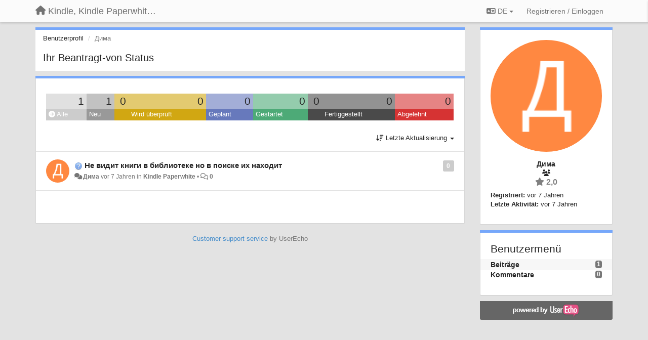

--- FILE ---
content_type: text/html; charset=utf-8
request_url: https://kindle.userecho.com/users/1040-dima/topics/?lang=de
body_size: 12221
content:
<!DOCTYPE html>
<html lang="de" dir="ltr">
  <head>
    <meta charset="utf-8">
    <meta http-equiv="X-UA-Compatible" content="IE=edge">

    
    <meta name="viewport" content="width=device-width, initial-scale=1.0" />    

    <meta name="description" content="Benutzerprofil">
    <meta name="author" content="">
    <meta name="apple-mobile-web-app-capable" content="yes">

    <title>Дима / Profil - Beiträge / Kindle, Kindle Paperwhite, Kindle Voyage</title>
    

    

    

    
    <link rel="apple-touch-icon" href="https://kindle.userecho.com/s/attachments/9080/0/0/project_logo.jpg">
    

    


<script>
var initqueue = [];
var interface_mode = '';
var _uls_ls=(new Date()).getTime();
if (typeof __subfolder == 'undefined') var __subfolder='';

var _ue_globals=[];
_ue_globals['is_staff'] = false;
_ue_globals['lang_code'] = 'de';
_ue_globals['lang_direction'] = 'ltr';
_ue_globals['datepicker_lang_code'] = 'de';
_ue_globals['max_image_upload_size'] = 5242880;
_ue_globals['max_file_upload_size'] = 20971520;



_ue_globals['redactor_file_upload'] = false;

_ue_globals['redactor_ueactions'] = false;
_ue_globals['redactor_ue_ai'] = false;





function _checkYT(img){
	if(img.naturalHeight <= 90){
		var path = img.src;
		var altpath = path.replace('/maxresdefault.webp','/hqdefault.jpg').replace('/vi_webp/','/vi/');
		if (altpath != path){
			img.src = altpath;
		}
	}
}
</script>





    
    
    

    
    

    <link rel="stylesheet" href="/s/compress/css/output.ae92dd5887c7.css" type="text/css">

    

    <!-- HTML5 shim and Respond.js IE8 support of HTML5 elements and media queries -->
    <!--[if lt IE 9]>
      <script src="https://oss.maxcdn.com/libs/html5shiv/3.7.0/html5shiv.js"></script>
      <script src="https://oss.maxcdn.com/libs/respond.js/1.4.2/respond.min.js"></script>
    <![endif]-->

    



<style>

body {




}

/* Dashboard background color */


body {background-color: #E3E3E3;}

.module.module-topiclist .module-body {
  background-color: #E3E3E3;
}

/* Modules background color */
.panel {
background-color: #ffffff;
}

.ue_project_item {
background-color: #ffffff;
}

.module .module-body {
background-color: #ffffff;
}

.ue-content {
background-color: #ffffff;
}

.modal-content {
background-color: #ffffff;
}

.module-nav {
background-color: #ffffff;
}

.module-search .results-pane, .result-info {
background-color: #ffffff;
}

.module-topiclist .topic-item {
    background-color: #ffffff;
}

.module-topiclist .top-section {
    background-color: #ffffff;
    }

.module-topiclist .bottom-section {
    background-color: #ffffff;
    }

.navbar-nav .open .dropdown-menu {
    background-color: #ffffff;
}

.popover-title {
background-color: #f5f5f5;
}

.module-topiclist .tabbed ul.nav-pills, .module-topiclist .tabbed ul#tabs li.active a{
    background-color: #ffffff;
    color:#262626;
}


.dropdown-menu>li>a:hover, .btn-canned-response-dropdown .dropdown-menu>li>div.topic-item:hover {
 background-color: #ffffff;
}

/* Modules border color */

.panel-default {
border-color: #d8d8d8;
}

.ue-content table td {
border-color: #d8d8d8;
}

.ue-content table thead td {
    border-bottom: 3px solid #d8d8d8 !important;
}

.ue-content a.i_item_file:before{
    color: rgba(38,38,38,0.5) !important;
}

.module .module-body {
	border-color: #d8d8d8
}

.module {
    border-color: #d8d8d8
}

.form-control {
	border-color: #d8d8d8
}

.redactor-layer {
border-color: #d8d8d8
}

.admin-post-features {
border-bottom: 1px solid #d8d8d8;
}

.modal-header {
border-bottom: 1px solid #d8d8d8;
}

.modal-footer {
border-top: 1px solid #d8d8d8;
}

/*
.topic-solution {
border-color: #d8d8d8;
}
*/

/* Modules lighter color */



.bs-callout-info {
background-color: #f5f5f5;
}


.module-team h3 {
border-bottom: solid 1px #f5f5f5;
}

.comment-private {
background-color: #f5f5f5;
}

.comment-private .ue-content {
background-color: #f5f5f5;
}


.popover-content {
background-color: #ffffff;
}

.ue_project_item > div:first-child {
background-color: #f5f5f5;
}


.table-striped>tbody>tr:nth-child(odd)>td, .table-striped>tbody>tr:nth-child(odd)>th {
background-color: #f5f5f5;
}

.module .module-body .well {
background-color: #f5f5f5;
border-color:#d8d8d8;
}

.pagination>li>a, .pagination>li>span {
background-color: #f5f5f5;
border-color:#d8d8d8;
color:#262626;
}

.nav>li>a:hover, .nav>li>a:focus {
background-color: #f5f5f5;
}

.dropdown-menu {
background-color: #f5f5f5;
}

.dropdown-menu>li>a, .dropdown-menu>li>a:hover {
color:#262626;
}

.nav .open>a, .nav .open>a:hover, .nav .open>a:focus {
background-color: #f5f5f5;
}

.form-control {
background-color: #f5f5f5;
}

.form-control[disabled], .form-control[readonly], fieldset[disabled] .form-control{
background-color: #f5f5f5;
}

.editor-simulator {
  background: #f5f5f5;
  border: 1px solid #d8d8d8;
}

.redactor-layer {
    background-color: #f5f5f5;
}

/*
.redactor-box.redactor-styles-on {
  background-color: #ffffff;
}
*/
/*
body .redactor-box .ue-editor {
  background-color: #ffffff;
}*/
/*
.topic-solution {
background-color: #f5f5f5;
}
*/

/* Badge color */
.badge {
background-color: #
}

/* Font color */
.module-team .staff .username a {
    color:#262626;
}

.module-team .item-username a {
    color:#262626;
}

.ue_project_stats {
    color:#262626;
}


body, .module a,.widget .close  {
	color:#262626;
}

.user-mini-profile a {
    color:#262626;
}


.redactor-dropdown a {
    color: black;
}

.topic-header, .topic-item .topic-header a{
    color:#262626;
}


.form-control, .close {
    color:#262626;
}

.module-topiclist .topic-item:hover {
border-left: solid 4px rgba(38,38,38,0.5);
border-right: solid 4px rgba(38,38,38,0.5);
}


.comment-item:hover {
/*border-left: solid 4px rgba(38,38,38,0.5);
border-right: solid 4px rgba(38,38,38,0.5);
*/

background-color: rgba(245,245,245,0.8);
}

.frontend .navbar-fixed-top .dropdown-menu a {
    color:#262626;
}

/* Light font color */
.module-team .staff .title {
color: #7A7A7A;
}

.module-team .item-rating {
color: #7A7A7A;
}

/* Links color */
a {
color: #428bca;
}

.ue-content a {
color: #428bca;
}
.ue-content blockquote{
color:#262626;
}
.ue-content pre {
color:#262626;
background-color: #f5f5f5;
border-color: #d8d8d8;
word-break: keep-all;
}

.module-stats-topics h4 {
color: #428bca;
}

/* Navigation bar background color */
.frontend .navbar-fixed-top {
background-color: #fbfbfb;
}

.frontend .navbar-fixed-top .btn-default {
background-color: #fbfbfb;
}

.frontend .navbar {
border-color:#7F7F7F;
}

.frontend .navbar .nav>li>a:hover, .nav>li>a:focus {
background-color: #fbfbfb;
}

.frontend .navbar-fixed-top .nav .open>a,.frontend .navbar-fixed-top .nav .open>a:hover,.frontend .navbar-fixed-top .nav .open>a:focus {
background-color: #fbfbfb;
}

/* Navigation bar text color */
.frontend .navbar-fixed-top a, .frontend .navbar .nav > li > a {
color: #737373;
}

/* input group addons */
.input-group-addon {
background-color: #f5f5f5;
color: #262626;
border-color: #d8d8d8;
}

/*
.powered-by-ue-visibility .module-body {
background-color: #f5f5f5;
}
*/

.module-topiclist .topic-item.new-for-user,
.module-topiclist .topic-item.new-for-user .ue-content {
    background-color: #F2F5A9;
}




.module-categories ul > li.selected, .module-forums ul > li.selected, .module-user-profile-menu ul > li.selected{
background-color: rgba(245,245,245,0.8);
}














.powered-by-ue-visibility,
body .module.powered-by-ue-visibility,
body .module.powered-by-ue-visibility .module-body,
body .module.powered-by-ue-visibility .module-body a,
body .module.powered-by-ue-visibility .module-body a img{
    display: block !important;
    visibility: visible !important;
}
body .module.powered-by-ue-visibility .module-body a img{
    margin:auto;
}



</style>


    <link rel="shortcut icon" href="/s/images/favicon.ico" />



    
  </head>

<body class="frontend theme-default userprofile"  data-forum-id='1'>







    <div class="navbar navbar-fixed-top" role="navigation">
      <div class="container">

        


        <div class="navbar-header">
          <a class="navbar-brand" href="/"><i class="fas fa-home"></i><span class="hidden-sm placeholder"> Kindle, Kindle Paperwhite, Kindle Voyage</span></a>
        </div>

        <div class="collapse2 navbar-collapse2">
          <ul class="nav navbar-nav hidden-xs">
            
              
              
              
              
              
            

            

            
          </ul>


        
        <button type="button" class="btn btn-default pull-right nav-button visible-xs offcanvas-toggle" data-toggle="offcanvas" aria-label="Menu"><i class="fas fa-bars"></i></button>
        
        
        <ul class="nav nav-right hidden-xs">
          



  
  <li class="dropdown light only-icon language-selector">
    <a class="dropdown-toggle btn btn-default" data-toggle="dropdown" href="#">
      <i class="fas fa-language hidden-xs"></i> DE <b class="caret"></b>
    </a>
    <ul class="dropdown-menu pull-right">
      
        <li dir="ltr" onclick="$(this).find('a').click();"><a href="/users/1040-dima/topics/?lang=en">English (EN)</a></li>
      
        <li dir="ltr" onclick="$(this).find('a').click();"><a href="/users/1040-dima/topics/?lang=ru">Русский (RU)</a></li>
      
        <li dir="ltr" onclick="$(this).find('a').click();"><a href="/users/1040-dima/topics/?lang=es">Español (ES)</a></li>
      
        <li dir="ltr" onclick="$(this).find('a').click();"><a href="/users/1040-dima/topics/?lang=fr">Français (FR)</a></li>
      
        <li dir="ltr" onclick="$(this).find('a').click();"><a href="/users/1040-dima/topics/?lang=de">Deutsch (DE)</a></li>
      
        <li dir="ltr" onclick="$(this).find('a').click();"><a href="/users/1040-dima/topics/?lang=nl">Nederlands (NL)</a></li>
      
        <li dir="ltr" onclick="$(this).find('a').click();"><a href="/users/1040-dima/topics/?lang=is">Íslenska (IS)</a></li>
      
        <li dir="ltr" onclick="$(this).find('a').click();"><a href="/users/1040-dima/topics/?lang=et">Eesti (ET)</a></li>
      
        <li dir="ltr" onclick="$(this).find('a').click();"><a href="/users/1040-dima/topics/?lang=kk">Қазақша (KK)</a></li>
      
        <li dir="ltr" onclick="$(this).find('a').click();"><a href="/users/1040-dima/topics/?lang=uk">‪Українська‬ (UK)</a></li>
      
        <li dir="ltr" onclick="$(this).find('a').click();"><a href="/users/1040-dima/topics/?lang=ca">Català (CA)</a></li>
      
        <li dir="ltr" onclick="$(this).find('a').click();"><a href="/users/1040-dima/topics/?lang=pl">Polski (PL)</a></li>
      
    </ul>
  </li>




  
    <li class="link-signin"><a href="#" class="btn btn-default" onclick="showSigninPanel();return false;" aria-label="Registrieren / Einloggen"><span class="visible-xs visible-sm"><i style="padding-left: 3px;padding-right: 3px;" class="fas fa-sign-in-alt"></i></span><span class="hidden-xs hidden-sm">Registrieren / Einloggen</span></a></li>
  




<script>
function extractFullDomain(url){
	var location_array = url.split('/');
	var domain = "";
	for (i = 0; i < 3; i++) { 
    	domain += location_array[i];
    	if (i < 2) {
    		domain += "/";
    	}
	}
	return domain;
}
function showSigninPanel(locResult){
	
		params='';if (locResult) params = '?local_result='+escape(locResult);
		
		ue_modal({'src':'/dialog/signin/'+params, 'max-width':'500px', callback: function () {ueTriggerEvent(window, 'uesigninpopuploaded');}});
	
}



</script>


         </ul>
         


        </div><!-- /.nav-collapse -->


      </div><!-- /.container -->
    </div><!-- /.navbar -->

<div class="navbar-offcanvas">
<button class="btn btn-default back-button" data-toggle="offcanvas" aria-label="Menu"><i class="fas fa-chevron-right"></i></button>

<ul class="nav user-menu">
  



  
  <li class="dropdown light only-icon language-selector">
    <a class="dropdown-toggle btn btn-default" data-toggle="dropdown" href="#">
      <i class="fas fa-language hidden-xs"></i> DE <b class="caret"></b>
    </a>
    <ul class="dropdown-menu pull-right">
      
        <li dir="ltr" onclick="$(this).find('a').click();"><a href="/users/1040-dima/topics/?lang=en">English (EN)</a></li>
      
        <li dir="ltr" onclick="$(this).find('a').click();"><a href="/users/1040-dima/topics/?lang=ru">Русский (RU)</a></li>
      
        <li dir="ltr" onclick="$(this).find('a').click();"><a href="/users/1040-dima/topics/?lang=es">Español (ES)</a></li>
      
        <li dir="ltr" onclick="$(this).find('a').click();"><a href="/users/1040-dima/topics/?lang=fr">Français (FR)</a></li>
      
        <li dir="ltr" onclick="$(this).find('a').click();"><a href="/users/1040-dima/topics/?lang=de">Deutsch (DE)</a></li>
      
        <li dir="ltr" onclick="$(this).find('a').click();"><a href="/users/1040-dima/topics/?lang=nl">Nederlands (NL)</a></li>
      
        <li dir="ltr" onclick="$(this).find('a').click();"><a href="/users/1040-dima/topics/?lang=is">Íslenska (IS)</a></li>
      
        <li dir="ltr" onclick="$(this).find('a').click();"><a href="/users/1040-dima/topics/?lang=et">Eesti (ET)</a></li>
      
        <li dir="ltr" onclick="$(this).find('a').click();"><a href="/users/1040-dima/topics/?lang=kk">Қазақша (KK)</a></li>
      
        <li dir="ltr" onclick="$(this).find('a').click();"><a href="/users/1040-dima/topics/?lang=uk">‪Українська‬ (UK)</a></li>
      
        <li dir="ltr" onclick="$(this).find('a').click();"><a href="/users/1040-dima/topics/?lang=ca">Català (CA)</a></li>
      
        <li dir="ltr" onclick="$(this).find('a').click();"><a href="/users/1040-dima/topics/?lang=pl">Polski (PL)</a></li>
      
    </ul>
  </li>




  
    <li class="link-signin"><a href="#" class="btn btn-default" onclick="showSigninPanel();return false;" aria-label="Registrieren / Einloggen"><span class="visible-xs visible-sm"><i style="padding-left: 3px;padding-right: 3px;" class="fas fa-sign-in-alt"></i></span><span class="hidden-xs hidden-sm">Registrieren / Einloggen</span></a></li>
  




<script>
function extractFullDomain(url){
	var location_array = url.split('/');
	var domain = "";
	for (i = 0; i < 3; i++) { 
    	domain += location_array[i];
    	if (i < 2) {
    		domain += "/";
    	}
	}
	return domain;
}
function showSigninPanel(locResult){
	
		params='';if (locResult) params = '?local_result='+escape(locResult);
		
		ue_modal({'src':'/dialog/signin/'+params, 'max-width':'500px', callback: function () {ueTriggerEvent(window, 'uesigninpopuploaded');}});
	
}



</script>


</ul>

</div>





<div id="wrap">

    <div class="container">
      

      
      <div id="content-wrapper" class="row row-offcanvas row-offcanvas-right">




        <!-- main -->
        <div class="main-content col-xs-12 col-sm-8 col-md-9">
          <div class="row">
            





<div class="module module-nav">

	<ol class="breadcrumb" style="margin-bottom:0px;">
	  <li><a href="#">Benutzerprofil</a></li>
	  <li class="active">Дима</li>
	  
    



	</ol>

	<div class='user-section-header'>
		<h3 class="main-header">Ihr Beantragt-von Status</h3>
		
			
		
	</div>
</div>



<style>
.always_hide{
    display:none !important;
}

.module-topiclist #filter-topictype, .module-topiclist #id_user_filter_tag, .module-topiclist #filter-topicstatus{
    display:none !important;
}


</style>




   <div id="module_3" class="module module-topiclist" >
       	
        <div class="module-body">
       	

<div class="top-section">

<div id="mask_loading_module_3" class="m_loading_mask"><i class="fas fa-sync fa-spin fa-2x"></i></div>


<ol class="breadcrumb">

  <li>Forum: <b><a href="/communities/1-otkryityij">Открытый</a></b></li>

</ol>






<div class="m_usertopicstates">

<div class="table-wrapper">
<table style="width:100%;margin:10px 0px">
    <tr>
        
        <td class="counts" style="background-color:rgba(204, 204, 204, 0.6);width:11,11111111111111%;" onclick="mtopiclistActivateUserFilter('module_3', '0');return false;">
            1
        </td>
        
        <td class="counts" style="background-color:rgba(153, 153, 153, 0.6);width:11,11111111111111%;" onclick="mtopiclistActivateUserFilter('module_3', '1');return false;">
            1
        </td>
        
        <td class="counts" style="background-color:rgba(209, 167, 18, 0.6);width:11,11111111111111%;" onclick="mtopiclistActivateUserFilter('module_3', '-10');return false;">
            0
        </td>
        
        <td class="counts" style="background-color:rgba(209, 167, 18, 0.6);width:11,11111111111111%;" onclick="mtopiclistActivateUserFilter('module_3', '-11');return false;">
            0
        </td>
        
        <td class="counts" style="background-color:rgba(103, 121, 188, 0.6);width:11,11111111111111%;" onclick="mtopiclistActivateUserFilter('module_3', '-12');return false;">
            0
        </td>
        
        <td class="counts" style="background-color:rgba(77, 170, 119, 0.6);width:11,11111111111111%;" onclick="mtopiclistActivateUserFilter('module_3', '-13');return false;">
            0
        </td>
        
        <td class="counts" style="background-color:rgba(74, 74, 74, 0.6);width:11,11111111111111%;" onclick="mtopiclistActivateUserFilter('module_3', '-20');return false;">
            0
        </td>
        
        <td class="counts" style="background-color:rgba(74, 74, 74, 0.6);width:11,11111111111111%;" onclick="mtopiclistActivateUserFilter('module_3', '-21');return false;">
            0
        </td>
        
        <td class="counts" style="background-color:rgba(214, 51, 51, 0.6);width:11,11111111111111%;" onclick="mtopiclistActivateUserFilter('module_3', '-22');return false;">
            0
        </td>
        
    </tr>
    <tr>
        
        <td class="sname active" id="status0" style="background-color:#CCCCCC;" onclick="mtopiclistActivateUserFilter('module_3', '0');return false;">
        <i class="fas fa-arrow-circle-right"></i> Alle
        </td>
        
        <td class="sname" id="status1" style="background-color:#999999;" onclick="mtopiclistActivateUserFilter('module_3', '1');return false;">
        <i class="fas fa-arrow-circle-right"></i> Neu
        </td>
        
        <td class="sname" id="status-10" style="background-color:#D1A712;" onclick="mtopiclistActivateUserFilter('module_3', '-10');return false;">
        <i class="fas fa-arrow-circle-right"></i> 
        </td>
        
        <td class="sname" id="status-11" style="background-color:#D1A712;" onclick="mtopiclistActivateUserFilter('module_3', '-11');return false;">
        <i class="fas fa-arrow-circle-right"></i> Wird überprüft
        </td>
        
        <td class="sname" id="status-12" style="background-color:#6779BC;" onclick="mtopiclistActivateUserFilter('module_3', '-12');return false;">
        <i class="fas fa-arrow-circle-right"></i> Geplant
        </td>
        
        <td class="sname" id="status-13" style="background-color:#4DAA77;" onclick="mtopiclistActivateUserFilter('module_3', '-13');return false;">
        <i class="fas fa-arrow-circle-right"></i> Gestartet
        </td>
        
        <td class="sname" id="status-20" style="background-color:#4A4A4A;" onclick="mtopiclistActivateUserFilter('module_3', '-20');return false;">
        <i class="fas fa-arrow-circle-right"></i> 
        </td>
        
        <td class="sname" id="status-21" style="background-color:#4A4A4A;" onclick="mtopiclistActivateUserFilter('module_3', '-21');return false;">
        <i class="fas fa-arrow-circle-right"></i> Fertiggestellt
        </td>
        
        <td class="sname" id="status-22" style="background-color:#D63333;" onclick="mtopiclistActivateUserFilter('module_3', '-22');return false;">
        <i class="fas fa-arrow-circle-right"></i> Abgelehnt
        </td>
        
    </tr>
</table>
</div>

</div>



<!-- header -->




<!-- by type - TABS -->

<!-- filters -->
<ul class="nav nav-pills">

  <!-- by type - COMBOBOX -->
  
  

  <li id="filter-topictype" class="dropdown" data-toggle="tooltip" title="Beiträge nach Typ filtern">

  <a class="dropdown-toggle filter-topictype" href="#" data-toggle="dropdown">
      <span class="filter-name">Typ</span> <span class="badge" style="display:none">0</span> <b class="caret"></b>
  </a>

  <ul class="dropdown-menu dropdown-menu-withbadges">

    
    
<li onclick="mtopiclistChangeTopicType(&#x27;module_3&#x27;,0);"><a style="padding-left:20px;white-space:nowrap;"><table style="width:100%;"><tr><td>Alle</td><td style="text-align:right;"><span class="badge">340</span></td></tr></table></a></li>
    

    
    
    
    
<li onclick="mtopiclistChangeTopicType(&#x27;module_3&#x27;,1);"><a style="padding-left:20px;white-space:nowrap;"><table style="width:100%;"><tr><td>Ideen</td><td style="text-align:right;"><span class="badge">19</span></td></tr></table></a></li>
    
    
    
    
    
    
<li onclick="mtopiclistChangeTopicType(&#x27;module_3&#x27;,2);"><a style="padding-left:20px;white-space:nowrap;"><table style="width:100%;"><tr><td>Fragen</td><td style="text-align:right;"><span class="badge">245</span></td></tr></table></a></li>
    
    
    
    
    
    
<li onclick="mtopiclistChangeTopicType(&#x27;module_3&#x27;,3);"><a style="padding-left:20px;white-space:nowrap;"><table style="width:100%;"><tr><td>Fehler</td><td style="text-align:right;"><span class="badge">54</span></td></tr></table></a></li>
    
    
    
    
    
    
<li onclick="mtopiclistChangeTopicType(&#x27;module_3&#x27;,4);"><a style="padding-left:20px;white-space:nowrap;"><table style="width:100%;"><tr><td>Lob</td><td style="text-align:right;"><span class="badge">14</span></td></tr></table></a></li>
    
    
    
    
    
    
<li onclick="mtopiclistChangeTopicType(&#x27;module_3&#x27;,5);"><a style="padding-left:20px;white-space:nowrap;"><table style="width:100%;"><tr><td>Nachrichten</td><td style="text-align:right;"><span class="badge">8</span></td></tr></table></a></li>
    
    
    
  </ul>
  </li>
  
  

  <!-- by status -->
  
  <li id="filter-topicstatus" class="dropdown" data-toggle="tooltip" title="Beiträge nach Status filtern">
    <a class="dropdown-toggle filter-topicstatus" data-toggle="dropdown" href="#" onclick="mtopiclistShowTopicFilter('module_3',this); return false;">
      <span class="filter-name">Status</span> <span class="badge" style="display:none">0</span> <b class="caret"></b>
    </a>
    <ul class="dropdown-menu dropdown-menu-withbadges"></ul>
  </li>
  

  <!-- by tag -->
  


  <!-- by assignee-->
     <li class="filter_user_tag active"><a><img style="width:19px;height:19px" class="avatar"src="https://cdn.userecho.com/characters/1044.png?1"/> <span id="user_filter_text" class="hidden-xs">Дима</span> <span class="close" href="#" style="padding-right:0px;padding-left:10px;margin-top:0px" onclick="mtopiclistDeactivateUserFilter('module_3');return false;">×</span></a></li>


  <!-- sorting -->
  
    <li id="dropdown-sort" class="dropdown pull-right" data-toggle="tooltip" title="Sortiervariante für Beiträge auswählen">
    <a class="dropdown-toggle"
       href="#" data-toggle="dropdown">
        <i class="fas fa-sort-amount-down"></i> <span class="badge2" id="order_text">Letzte Aktualisierung</span> <b class="caret"></b>
      </a>

    <ul class="dropdown-menu pull-right">
        
        <li onclick="mtopiclistChangeTopicOrder('module_3','top');"><a href="#">Am besten bewertet</a></li>
        
        <li onclick="mtopiclistChangeTopicOrder('module_3','updated');"><a href="#">Letzte Aktualisierung</a></li>
        <li onclick="mtopiclistChangeTopicOrder('module_3','newest');"><a href="#">Neueste</a></li>
        <li onclick="mtopiclistChangeTopicOrder('module_3','comments');"><a href="#">Meistkommentiert</a></li>
        
        <li class="divider"></li>
        <li onclick="mtopiclistChangeTopicOrder('module_3','upvotes');"><a href="#">Sortieren nach positiver Beurteilung</a></li>
        <li onclick="mtopiclistChangeTopicOrder('module_3','downvotes');"><a href="#">Sortieren nach negativer Beurteilung</a></li>
        <li onclick="mtopiclistChangeTopicOrder('module_3','popular');"><a href="#">Beliebtestes Feedback:</a></li>
        
        
        <li class="divider"></li>
        <li onclick="mtopiclistChangeTopicOrder('module_3','categories');"><a href="#">Kategorien</a></li>
        
    </ul>
    </li>
  


</ul>

<!-- /filters -->



<div id="no_topic" style="display:none">
    
		Keine Beiträge
    
</div>

</div>

<div class="topiclist-topics">
	

  







<!-- Topic item -->
<div id="topic-372" data-topic-mode="compact-list" data-topic-id="372" data-forum-id="1" class="topic-item topic-item-compact-list">

<div >








   	
       <div class="topic-avatar"><img class="avatar ajax-popover clickable" onclick="window.open('/users/1040-dima/topics/')" style="height:46px;width:46px;background-color:#FF8841;" src="https://cdn.userecho.com/characters/1044.png?1" data-popover-class="mini-profile" data-popover-object-id="1040" data-popover-url="/dialog/user/1040/mini-profile/" alt=""/>
</div>
    





<div class="topic-votes pull-right">
        <span data-action="vote-topic" data-toggle="tooltip" title="0 stimmen. Stimmen Sie dafür!"  class="label label default label-light">0</span>
</div>








    
    
    <div class="topic-status topic-status-1">
        
        
        <span class="label label-sm" style="background-color:#999999"></span>
        
        
    </div>
    
    
    
        
    

    


    <ul class="topic-actions" data-topic-id="372">
        
            
        
    </ul>
    

    

    


    
        
    <h3 class="topic-header">
        
            
            <span class="topic-type-image" title="Fragen">

	
		
		
		
			<img src="/s/cache/3a/5d/3a5da5cdb77088f098b9fac23f7685f4.png" width="16" height="16" alt="" style="width:16px;height:16px;"/>
		
		
	


              
            </span>
            
            <a href='/communities/1/topics/372-ne-vidit-knigi-v-biblioteke-no-v-poiske-ih-nahodit' target='_self'>Не видит книги в библиотеке но в поиске их находит</a>
        
    </h3>
    


    
    <div class="topic-details">
        <i class="fa-fw fas fa-comments icon-source" title="via Forum" data-html="true" rel="tooltip"></i><a class="ajax-popover" href="/users/1040-dima/topics/" data-popover-class="mini-profile" data-popover-object-id="1040" data-popover-url="/dialog/user/1040/mini-profile/">Дима</a> <span class="date-created" data-toggle="tooltip" title="2. Januar 2019 15:47">vor 7 Jahren</span>


        
            
                in <a href="/communities/1-otkryityij/categories/1-kindle-paperwhite/topics">Kindle Paperwhite</a>
            
        
        •
        
            
        

        <span class="topic-comment-count">
            <i class="far fa-comments"></i> <a href='/communities/1/topics/372-ne-vidit-knigi-v-biblioteke-no-v-poiske-ih-nahodit' target='_self'>0</a>
        </span>

        <span id="fb372performer"></span>

        

        

    </div>
    


    


    

    

    

	


	

	<!-- voting & follow -->
	
    


  <!-- voting & follow -->
  <div class="actions-bar">
  <div style="display:none"><input type="hidden" name="csrfmiddlewaretoken" value="VqrYaVkzepMLXu8OOSQIPZujkawTGM9t2Hy8DqH82pyeqiaK2H6hixtR3szKQ2nx"></div>
  
    <span class="vote-text hidden-xs">Abstimmen</span>

    

      

        <button data-action="vote" data-toggle="tooltip" title="+1 dieser Beitrag" data-vote-value="1" data-loading-text="<i class='fas fa-sync fa-spin'></i>" class="btn btn-default"><i class="fas fa-thumbs-up"></i> <span>0</span></button>

      

    
      

        <button data-action="vote" data-toggle="tooltip" title="-1 dieser Beitrag" data-vote-value="-1" data-loading-text="<i class='fas fa-sync fa-spin'></i>" class="btn btn-default"><i class="fas fa-thumbs-down"></i> <span>0</span></button>
      
          
    
    
    
    <button data-action="vote" data-toggle="tooltip" title="Abstimmung zurück nehmen" data-loading-text="<i class='fas fa-sync fa-spin'></i>" class="btn btn-default" style="font-weight:normal;display:none" data-vote-value="0">Rückgängig</button>

    
  
  


  <button  data-click-to-init="true" class="btn btn-default pull-right btn-follow" data-toggle="tooltip" data-follow-text="Abonnieren" data-following-text="Abonniert" title="Wenn jemand hier eine Aktualisierung vornimmt, erhalten Sie eine E-Mail mit den Details." data-loading-text="<i class='fas fa-sync fa-spin'></i>" data-object-type="topic" data-object-id="372" data-action="follow"><i class="fas fa-envelope"></i> <span>Abonnieren</span></button>

  </div>
    


    <!-- voting for kb -->
    

    </div>


    
    
    

    

</div>



  
</div>

<div class="bottom-section">
  <!-- paginator -->
  <div class="topiclist-paginator">﻿</div>
</div>

<script>

initqueue.push(function() {

__m_settings['module_3'] = []
__m_settings['module_3']['type_id'] = 0;
__m_settings['module_3']['order'] = 'updated';
__m_settings['module_3']['status'] = '0';
__m_settings['module_3']['tag'] = 'all';
__m_settings['module_3']['category_id'] = '0';
__m_settings['module_3']['count_on_page'] = 10;
__m_settings['module_3']['forum_id'] = 1;
__m_settings['module_3']['topic_mode'] = 3;
__m_settings['module_3']['topiclist_url'] = "/communities/1-otkryityij/topics?order=updated&amp;type=0&amp;status=0&amp;tag=all";
__m_settings['module_3']['filter_user_id'] = 1040;
__m_settings['module_3']['filter_user_type'] = 'author_or_collaborator';
__m_settings['module_3']['filter_user_activated'] = true;

__m_settings['module_3']['view'] = 'TopicList';
__m_settings['module_3']['save_page_hash'] = true;
setupImageZoom($('#module_3 .ue-content img'));


$(document).on("click","div#module_3 .topiclist-paginator .pagination a[data-page-id]",mtopiclistPaginatorClick);



//$('#module_3 div.topic-item').each(function(index) {$(this).addShowAll();});
$('#module_3 div.topic-text').each(function(index) {$(this).addShowAll();});

});



</script>


       	</div>
        
   </div>








          
          


          </div>

          
          <div class="row powered-by-ue-visibility">
            <div class="col-xs-12" style="text-align:center;">
              <p class="text-muted" style="margin-top: 10px;"><a href="https://userecho.com?pcode=pwbue_label_kindle&amp;utm_source=pblv5&amp;utm_medium=cportal&amp;utm_campaign=pbue" target="_blank">Customer support service</a> by UserEcho</p>
            </div>
          </div>
          

        </div>
        <!-- /main -->



        <!-- right sidebar -->
        <div class="col-xs-8 col-sm-4 col-md-3 sidebar-offcanvas" id="sidebar" role="navigation">

          <div class="row">
            







	
		
	
    <div class="module" data-user-id="1040">
    	<div class="module-body">
		<div class="text-center">
			<div id="id_div_avatar" class="user-avatar" style="position:relative;">
		    	<i class="fa-fw fas fa-lock user-blocked" title="Blockiert" style="margin: auto;position: absolute;top: 0; left: 0; bottom: 0; right: 0;height: 64px;font-size: 64px;color: rgba(64, 64, 64, 0.8);display:none;"></i>
				<img class="avatar ajax-popover clickable" onclick="window.open('/users/1040-dima/topics/')" style="height:256px;width:256px;background-color:#FF8841;" src="https://cdn.userecho.com/characters/1044.png?1" data-popover-class="mini-profile" data-popover-object-id="1040" data-popover-url="/dialog/user/1040/mini-profile/" alt=""/>

			</div>
			
			

			<div class="user-name">Дима</div>
		</div>
		
		<ul class="list-unstyled">
		
			<li class="text-center user_group_data" ><i class="fa-fw fas fa-users"></i>
				
			</li>

			<li class="item-rating text-center"><i class="fas fa-star"></i> 2,0</li>
		</ul>
		<ul class="list-unstyled">
			<li class="user-registered"><strong>Registriert:</strong> <span title="2. Januar 2019 15:36">vor 7 Jahren</span></li>
			<li class="user-last-activity"><strong>Letzte Aktivität:</strong> <span title="3. Januar 2019 10:49">vor 7 Jahren</span></li>
		</ul>

		
       	</div>
	</div>

	




    <div class="module module-user-profile-menu">
    	<div class="module-body">
    	<h3>Benutzermenü</h3>

	<ul>
	
		<li class="selected">
			<span class="badge pull-right">1</span>
			<a href="/users/1040-dima/topics/">Beiträge</a>
		</li>
	
		<li>
			<span class="badge pull-right">0</span>
			<a href="/users/1040-dima/comments/">Kommentare</a>
		</li>
	</ul>

	

	
	</ul>

       	</div>
	</div>



	







            
            
            <div class="module powered-by-ue-visibility">
              <div class="module-body" style="text-align:center;padding:5px;background-color: #666666;">
                <a href="https://userecho.com?pcode=pwbue_label_kindle&amp;utm_source=pblv4&amp;utm_medium=cportal&amp;utm_campaign=pbue" target="_blank">
                  <img style="" alt="Powered by UserEcho" src="https://userecho.com/s/img/poweredby_ue.png">
                </a>
              </div>
            </div>
            
          </div>
        <!-- /sidebar -->
        </div><!--/span-->



    <div class="col-xs-12">
    <div class="row bottom-modules">

    

    </div>
    </div>


    </div><!--/row-->



    
    </div><!--/.container-->
    <div class="backdrop"></div>
    </div>




    <!-- Placeholder for modals -->
    <div id="popup_container" class="ue_modal"><div id="default_popup"></div></div>

    <!-- Bootstrap core JavaScript
    ================================================== -->
    <!-- Placed at the end of the document so the pages load faster -->
    <script src="/s/libs/jquery/3.6.0/jquery.min.js"></script>


<input type="hidden" name="csrfmiddlewaretoken" value="A1EokTY0shnZ1iwZdfTt9IjqLZpCRRLbHiLyNolzgh9su6yVr492CgiYuhst17Zf">
<script>
if (typeof __m_settings == 'undefined') var __m_settings=[];
</script>




<!-- JSI18N START -->
<script>
'use strict';
{
  const globals = this;
  const django = globals.django || (globals.django = {});

  
  django.pluralidx = function(n) {
    const v = (n != 1);
    if (typeof v === 'boolean') {
      return v ? 1 : 0;
    } else {
      return v;
    }
  };
  

  /* gettext library */

  django.catalog = django.catalog || {};
  
  const newcatalog = {
    "%(sel)s of %(cnt)s selected": [
      "%(sel)s von %(cnt)s ausgew\u00e4hlt",
      "%(sel)s von %(cnt)s ausgew\u00e4hlt"
    ],
    "%s selected option not visible": [
      "%s ausgew\u00e4hlte Option nicht sichtbar",
      "%s ausgew\u00e4hlte Optionen nicht sichtbar"
    ],
    "6 a.m.": "6 Uhr",
    "6 p.m.": "18 Uhr",
    "Accept if you want to remove these marks": "Akzeptieren Sie um die Markierungen zu entfernen.",
    "Alert": "Alarm",
    "All": "Alle",
    "Apr": "Apr",
    "April": "April",
    "Are you sure you want to delete this object?": "Sind Sie sicher, dass Sie dieses Objekt l\u00f6schen wollen?",
    "Are you sure you want to do this?": "Sind Sie sicher, dass Sie das tun wollen?",
    "Aug": "Aug",
    "August": "August",
    "Available %s": "Verf\u00fcgbare %s",
    "Cancel": "Abbrechen",
    "Choose": "Ausw\u00e4hlen",
    "Choose a Date": "Datum w\u00e4hlen",
    "Choose a Time": "Uhrzeit w\u00e4hlen",
    "Choose a time": "Uhrzeit",
    "Choose all": "Alle ausw\u00e4hlen",
    "Chosen %s": "Ausgew\u00e4hlte %s",
    "Clear": "Leeren",
    "Click to choose all %s at once.": "Klicken, um alle %s auf einmal auszuw\u00e4hlen.",
    "Click to remove all chosen %s at once.": "Klicken, um alle ausgew\u00e4hlten %s auf einmal zu entfernen.",
    "Close": "schlie\u00dfen",
    "Confirm": "Best\u00e4tigen",
    "Copied!": "Kopiert!",
    "Copy": "Kopieren",
    "Dec": "Dez",
    "December": "Dezember",
    "Duplicate": "Doppelt",
    "Feb": "Feb",
    "February": "Februar",
    "Filter": "Filter",
    "Friday": "Freitag",
    "Hide": "Ausblenden",
    "Inappropriate": "Unangemessen",
    "Invalid value": "Ung\u00fcltiger Wert",
    "Jan": "Jan",
    "January": "Januar",
    "Jul": "Jul",
    "July": "Juli",
    "Jun": "Jun",
    "June": "Juni",
    "Knowledge base": "Wissensdatenbank",
    "Loading": "Lade",
    "Mar": "M\u00e4r",
    "March": "M\u00e4rz",
    "May": "Mai",
    "Midnight": "Mitternacht",
    "Monday": "Montag",
    "No": "Nein",
    "Noon": "Mittag",
    "Not selected": "Nicht ausgew\u00e4hlt",
    "Note: You are %s hour ahead of server time.": [
      "Achtung: Sie sind %s Stunde der Serverzeit vorraus.",
      "Achtung: Sie sind %s Stunden der Serverzeit vorraus."
    ],
    "Note: You are %s hour behind server time.": [
      "Achtung: Sie sind %s Stunde hinter der Serverzeit.",
      "Achtung: Sie sind %s Stunden hinter der Serverzeit."
    ],
    "Nov": "Nov",
    "November": "November",
    "Now": "Jetzt",
    "Oct": "Okt",
    "October": "Oktober",
    "Quote": "Zitat",
    "Regular topics": "Regul\u00e4re Beitr\u00e4ge",
    "Remove": "Entfernen",
    "Remove all": "Alle entfernen",
    "Saturday": "Samstag",
    "Save": "Speichern",
    "Search": "Suche",
    "Sep": "September",
    "September": "September",
    "Show": "Zeigen",
    "Show more": "Mehr anzeigen",
    "Spam": "Spam",
    "Sunday": "Sonntag",
    "The comment has been deleted": "Der Kommentar wurde gel\u00f6scht",
    "This is the list of available %s. You may choose some by selecting them in the box below and then clicking the \"Choose\" arrow between the two boxes.": "Dies ist die Liste der verf\u00fcgbaren %s. Einfach im unten stehenden Feld markieren und mithilfe des \u201eAusw\u00e4hlen\u201c-Pfeils ausw\u00e4hlen.",
    "This is the list of chosen %s. You may remove some by selecting them in the box below and then clicking the \"Remove\" arrow between the two boxes.": "Dies ist die Liste der ausgew\u00e4hlten %s. Einfach im unten stehenden Feld markieren und mithilfe des \u201eEntfernen\u201c-Pfeils wieder entfernen.",
    "This object has been marked by users because you have selected users moderation": "Das Objekt wurde von Benutzer markiert da Sie Benutzer-Moderation ausgew\u00e4hlt haben",
    "Thursday": "Donnerstag",
    "Tickets": "Tickets",
    "Today": "Heute",
    "Tomorrow": "Morgen",
    "Topic marked as draft": "Beitrag als Entwurf markiert.",
    "Topic published": "Beitrag ver\u00f6ffentlicht",
    "Tuesday": "Dienstag",
    "Type into this box to filter down the list of available %s.": "Durch Eingabe in diesem Feld l\u00e4sst sich die Liste der verf\u00fcgbaren %s eingrenzen.",
    "Type into this box to filter down the list of selected %s.": "In diesem Feld tippen, um die Liste der ausgew\u00e4hlten %s einzuschr\u00e4nken.",
    "User has been invited": "Anwender wurde eingeladen",
    "We've sent confirmation letter. Check your email.": "Wir haben eine Best\u00e4tigung gesendet. Pr\u00fcfen Sie bitte Ihre E-Mail.",
    "Wednesday": "Mittwoch",
    "Yes": "Ja",
    "Yesterday": "Gestern",
    "You have selected an action, and you haven\u2019t made any changes on individual fields. You\u2019re probably looking for the Go button rather than the Save button.": "Sie haben eine Aktion ausgew\u00e4hlt, aber keine \u00c4nderungen an bearbeitbaren Feldern vorgenommen. Sie wollten wahrscheinlich auf \u201eAusf\u00fchren\u201c und nicht auf \u201eSpeichern\u201c klicken.",
    "You have selected an action, but you haven\u2019t saved your changes to individual fields yet. Please click OK to save. You\u2019ll need to re-run the action.": "Sie haben eine Aktion ausgew\u00e4hlt, aber Ihre vorgenommenen \u00c4nderungen nicht gespeichert. Klicken Sie OK, um dennoch zu speichern. Danach m\u00fcssen Sie die Aktion erneut ausf\u00fchren.",
    "You have unsaved changes on individual editable fields. If you run an action, your unsaved changes will be lost.": "Sie haben \u00c4nderungen an bearbeitbaren Feldern vorgenommen und nicht gespeichert. Wollen Sie die Aktion trotzdem ausf\u00fchren und Ihre \u00c4nderungen verwerfen?",
    "abbrev. day Friday\u0004Fri": "Fr",
    "abbrev. day Monday\u0004Mon": "Mo",
    "abbrev. day Saturday\u0004Sat": "Sa",
    "abbrev. day Sunday\u0004Sun": "So",
    "abbrev. day Thursday\u0004Thur": "Do",
    "abbrev. day Tuesday\u0004Tue": "Di",
    "abbrev. day Wednesday\u0004Wed": "Mi",
    "abbrev. month April\u0004Apr": "Apr",
    "abbrev. month August\u0004Aug": "Aug",
    "abbrev. month December\u0004Dec": "Dez",
    "abbrev. month February\u0004Feb": "Feb",
    "abbrev. month January\u0004Jan": "Jan",
    "abbrev. month July\u0004Jul": "Jul",
    "abbrev. month June\u0004Jun": "Jun",
    "abbrev. month March\u0004Mar": "Mrz",
    "abbrev. month May\u0004May": "Mai",
    "abbrev. month November\u0004Nov": "Nov",
    "abbrev. month October\u0004Oct": "Okt",
    "abbrev. month September\u0004Sep": "Sep",
    "close all": "Alles schlie\u00dfen",
    "one letter Friday\u0004F": "Fr",
    "one letter Monday\u0004M": "Mo",
    "one letter Saturday\u0004S": "Sa",
    "one letter Sunday\u0004S": "So",
    "one letter Thursday\u0004T": "Do",
    "one letter Tuesday\u0004T": "Di",
    "one letter Wednesday\u0004W": "Mi",
    "selected": "ausgew\u00e4hlt",
    "topic forum changed": "Ge\u00e4nderte Beitr\u00e4ge"
  };
  for (const key in newcatalog) {
    django.catalog[key] = newcatalog[key];
  }
  

  if (!django.jsi18n_initialized) {
    django.gettext = function(msgid) {
      const value = django.catalog[msgid];
      if (typeof value === 'undefined') {
        return msgid;
      } else {
        return (typeof value === 'string') ? value : value[0];
      }
    };

    django.ngettext = function(singular, plural, count) {
      const value = django.catalog[singular];
      if (typeof value === 'undefined') {
        return (count == 1) ? singular : plural;
      } else {
        return value.constructor === Array ? value[django.pluralidx(count)] : value;
      }
    };

    django.gettext_noop = function(msgid) { return msgid; };

    django.pgettext = function(context, msgid) {
      let value = django.gettext(context + '\x04' + msgid);
      if (value.includes('\x04')) {
        value = msgid;
      }
      return value;
    };

    django.npgettext = function(context, singular, plural, count) {
      let value = django.ngettext(context + '\x04' + singular, context + '\x04' + plural, count);
      if (value.includes('\x04')) {
        value = django.ngettext(singular, plural, count);
      }
      return value;
    };

    django.interpolate = function(fmt, obj, named) {
      if (named) {
        return fmt.replace(/%\(\w+\)s/g, function(match){return String(obj[match.slice(2,-2)])});
      } else {
        return fmt.replace(/%s/g, function(match){return String(obj.shift())});
      }
    };


    /* formatting library */

    django.formats = {
    "DATETIME_FORMAT": "j. F Y H:i",
    "DATETIME_INPUT_FORMATS": [
      "%d.%m.%Y %H:%M:%S",
      "%d.%m.%Y %H:%M:%S.%f",
      "%d.%m.%Y %H:%M",
      "%Y-%m-%d %H:%M:%S",
      "%Y-%m-%d %H:%M:%S.%f",
      "%Y-%m-%d %H:%M",
      "%Y-%m-%d"
    ],
    "DATE_FORMAT": "j. F Y",
    "DATE_INPUT_FORMATS": [
      "%d.%m.%Y",
      "%d.%m.%y",
      "%Y-%m-%d"
    ],
    "DECIMAL_SEPARATOR": ",",
    "FIRST_DAY_OF_WEEK": 1,
    "MONTH_DAY_FORMAT": "j. F",
    "NUMBER_GROUPING": 3,
    "SHORT_DATETIME_FORMAT": "d.m.Y H:i",
    "SHORT_DATE_FORMAT": "d.m.Y",
    "THOUSAND_SEPARATOR": ".",
    "TIME_FORMAT": "H:i",
    "TIME_INPUT_FORMATS": [
      "%H:%M:%S",
      "%H:%M:%S.%f",
      "%H:%M"
    ],
    "YEAR_MONTH_FORMAT": "F Y"
  };

    django.get_format = function(format_type) {
      const value = django.formats[format_type];
      if (typeof value === 'undefined') {
        return format_type;
      } else {
        return value;
      }
    };

    /* add to global namespace */
    globals.pluralidx = django.pluralidx;
    globals.gettext = django.gettext;
    globals.ngettext = django.ngettext;
    globals.gettext_noop = django.gettext_noop;
    globals.pgettext = django.pgettext;
    globals.npgettext = django.npgettext;
    globals.interpolate = django.interpolate;
    globals.get_format = django.get_format;

    django.jsi18n_initialized = true;
  }
};

</script>
<!-- JSI18N END -->

<script src="/s/compress/js/output.12a76e97a266.js"></script>


  
    <script src="/s/libs/bootstrap-datepicker/1.7.0/locales/bootstrap-datepicker.de.min.js"></script>
  



<script>
$(document).ready(function() {
    


    
});


</script>



<script type="text/javascript">
var __m_settings = [];
</script>

<script type="text/javascript">
$(document).ready(function() {
    $('#m_topic_list #id_user_filter_tag').addClass('always_hide');
});
</script>


    

    <script>

    //Mobile IE fix
    if (navigator.userAgent.match(/IEMobile\/10\.0/) || navigator.userAgent.match(/WPDesktop/)) {
    var msViewportStyle = document.createElement("style");
    msViewportStyle.appendChild(
        document.createTextNode(
            "@-ms-viewport{width:auto!important}"
        )
    );
    document.getElementsByTagName("head")[0].
        appendChild(msViewportStyle);
    }
    //End mobile IE fix

    //Perform init
    $(document).ready(function() {
        //Run global init queue
        while (initqueue.length > 0) {(initqueue.shift())();}
    });

    function search() {
      $('.backdrop').fadeIn('fast');
      $('.results-pane').slideDown();

    }



    // navigate by pages and searches in history (back button in the browser)
    $(document).ready(function(){
        if ("onhashchange" in window) {
          $( window ).on( "hashchange", function( event ) {
            ueNavigateByHash();
          }).trigger('hashchange');
        };
    })

    $(document).ready(function(){
      $("span[data-rel]").tooltip({container: 'body'});
      $("a[data-rel]").tooltip({container: 'body'});
      $(".actions-bar button").tooltip({container: 'body'});
      $("[data-toggle=tooltip]").tooltip({container: 'body'});
      $("[rel=tooltip]").tooltip({container: 'body'});
    })

    </script>

    <script>

    Sentry.init({ dsn: 'https://d6e663a43b37aa5393452888c008fea9@sentry.userecho.com/7' });

    Sentry.configureScope(function(scope){
      scope.setUser({"id": "None","username": ""});
      scope.setExtra("project_id", "9080");
    });

    function iniFrame() {
      if ( window.location !== window.parent.location )
      {
          var data = {'window':window.location, 'parent': window.parent.location};
          console.log(data)
          if(!window.location.href.includes("widget")) {
            Sentry.captureMessage("Iframe detected: " + JSON.stringify(data));
          }

      }
      else {

      }
  }
  iniFrame();
  </script>



    

  <!-- USERECHO GA4 Google tag (gtag.js) -->
  
  
  <script async src="https://www.googletagmanager.com/gtag/js?id=G-KV4LQFT7ZN&l=dataLayerUE"></script>
  <script>
    window.dataLayerUE = window.dataLayerUE || []
    function ue_gtag_ga4() {
      dataLayerUE.push(arguments)
    }
    ue_gtag_ga4('js', new Date())
    ue_gtag_ga4('config', 'G-KV4LQFT7ZN', {
      ue_server_name: 'us4',
      ue_project_id: '9080'
    })
  </script>

  <script>
    function uegtagSend(action, params) {
      ue_gtag_ga4('send', action, params)
    }
    function trackEvent(category, action, label) {
      uegtagSend('event', { eventCategory: category, eventAction: action, eventLabel: label })
    }
    function gaTrackSearch(forum_id, search_path, search_text) {
      if (!search_text) return
      uegtagSend('search', search_text.toLowerCase())
    }
    function gaTrackSearchV3(search_text) {
      // uses for ue v3
      if (!search_text) return
      uegtagSend('search', search_text.toLowerCase())
    }
  </script>


    

  </body>
</html>
